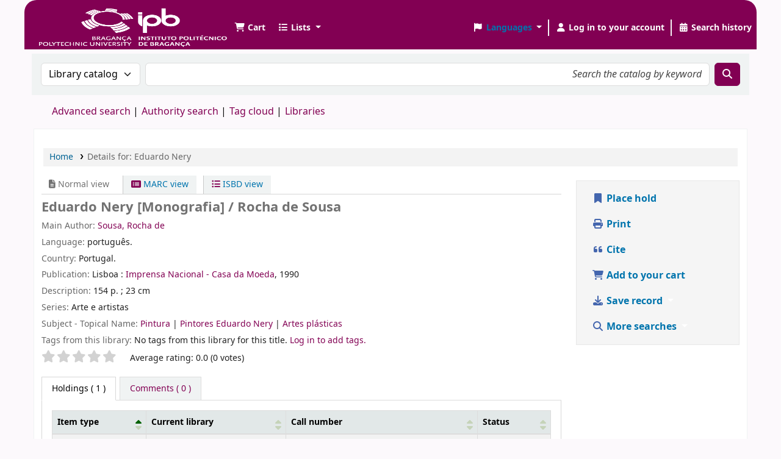

--- FILE ---
content_type: text/javascript
request_url: https://bibliotecas.ipb.pt/opac-tmpl/bootstrap/js/amazonimages_24.1112000.js
body_size: 350
content:
/* global __ */
/* exported verify_images */
// http://www.oreillynet.com/pub/a/javascript/2003/10/21/amazonhacks.html
function verify_images() {
    $("img").each(function(){
        if ((this.src.indexOf('images.amazon.com') >= 0) || (this.src.indexOf('g-images.amazon.com') >=0) || (this.src.indexOf('syndetics.com') >=0) ) {
            var w = this.width;
            var h = this.height;
            if ((w == 1) || (h == 1)) {
                $(this).parent().html("<span class=\"no-image\">"+ __("No cover image available") +"</span>");
            } else if ((this.complete != null) && (!this.complete)) {
                $(this).parent().html("<span class=\"no-image\">"+ __("No cover image available") +"</span>");
            }
        }
    });
}
